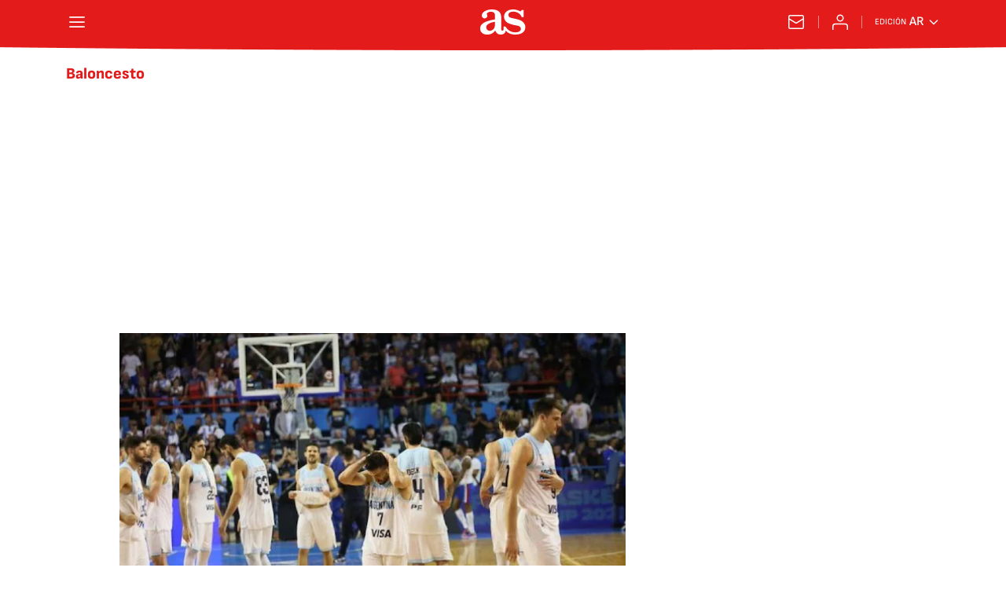

--- FILE ---
content_type: application/x-javascript;charset=utf-8
request_url: https://smetrics.as.com/id?d_visid_ver=5.4.0&d_fieldgroup=A&mcorgid=2387401053DB208C0A490D4C%40AdobeOrg&mid=20881734288021726219209041562771718985&ts=1768794718805
body_size: -40
content:
{"mid":"20881734288021726219209041562771718985"}